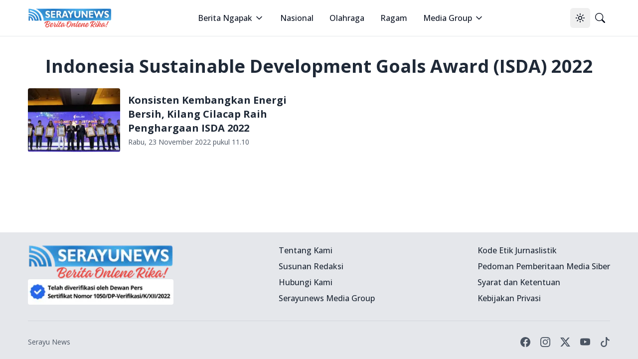

--- FILE ---
content_type: text/html; charset=utf-8
request_url: https://serayunews.com/tag/indonesia-sustainable-development-goals-award-isda-2022
body_size: 9495
content:
<!DOCTYPE html><html lang="id"><head><meta charSet="utf-8"/><meta name="viewport" content="width=device-width, initial-scale=1"/><link rel="stylesheet" href="/_next/static/css/b429c8963b8e43d1.css" data-precedence="next"/><link rel="preload" as="script" fetchPriority="low" href="/_next/static/chunks/webpack-fad686162ff2d903.js"/><script src="/_next/static/chunks/fd9d1056-b6bd4111191f2b98.js" async=""></script><script src="/_next/static/chunks/966-14539124982ca71a.js" async=""></script><script src="/_next/static/chunks/main-app-670f083d2ff0c1f7.js" async=""></script><script src="/_next/static/chunks/878-562277c3dc913fb1.js" async=""></script><script src="/_next/static/chunks/3-06c986d4cd7131c4.js" async=""></script><script src="/_next/static/chunks/730-1d750ad6a4a91674.js" async=""></script><script src="/_next/static/chunks/app/layout-87b977d2c09a44b0.js" async=""></script><script src="/_next/static/chunks/app/error-65bc1cb6c4d95992.js" async=""></script><script src="/_next/static/chunks/156-812a44897c021294.js" async=""></script><script src="/_next/static/chunks/app/tag/%5BtagSlug%5D/page-8907291d33d482ce.js" async=""></script><script async="" src="https://pagead2.googlesyndication.com/pagead/js/adsbygoogle.js?client=ca-pub-8898395205080050" crossorigin="anonymous"></script><link rel="preload" href="https://news.google.com/swg/js/v1/swg-basic.js" as="script"/><link rel="dns-prefetch" href="https://serayunews.pw"/><link rel="dns-prefetch" href="https://pagead2.googlesyndication.com"/><link rel="dns-prefetch" href="https://securepubads.g.doubleclick.net"/><link rel="dns-prefetch" href="https://googleads.g.doubleclick.net"/><link rel="dns-prefetch" href="https://tpc.googlesyndication.com"/><link rel="dns-prefetch" href="https://stats.g.doubleclick.net"/><link rel="dns-prefetch" href="https://www.googletagmanager.com"/><link rel="dns-prefetch" href="https://www.google.com"/><link rel="dns-prefetch" href="https://analytics.google.com"/><link rel="dns-prefetch" href="https://fundingchoicesmessages.google.com"/><title>Indonesia Sustainable Development Goals Award (ISDA) 2022 - Serayu News</title><meta name="description" content="Indonesia Sustainable Development Goals Award (ISDA) 2022"/><meta name="keywords" content="Indonesia Sustainable Development Goals Award (ISDA) 2022"/><meta name="publisher" content="Serayu News"/><meta name="robots" content="noindex, nofollow"/><meta name="googlebot" content="noindex, nofollow"/><link rel="canonical" href="https://serayunews.com/tag/indonesia-sustainable-development-goals-award-isda-2022"/><meta name="google-site-verification" content="hbZSsnkE2CjzZJeB9AIYsWiV-XoyQuBUzr2MTgCKsZc"/><meta property="og:title" content="Indonesia Sustainable Development Goals Award (ISDA) 2022 - Serayu News"/><meta property="og:description" content="Indonesia Sustainable Development Goals Award (ISDA) 2022"/><meta property="og:url" content="https://serayunews.com/tag/indonesia-sustainable-development-goals-award-isda-2022"/><meta property="og:site_name" content="Serayu News"/><meta property="og:locale" content="id_ID"/><meta property="og:image" content="https://serayunews.pw/wp-content/uploads/2023/05/favicon-serayunews.jpg"/><meta property="og:image:width" content="500"/><meta property="og:image:height" content="500"/><meta property="og:image:type" content="image/jpg"/><meta name="twitter:card" content="summary_large_image"/><meta name="twitter:site" content="Serayu News"/><meta name="twitter:creator" content="@SerayuNews"/><meta name="twitter:title" content="Indonesia Sustainable Development Goals Award (ISDA) 2022 - Serayu News"/><meta name="twitter:description" content="Indonesia Sustainable Development Goals Award (ISDA) 2022"/><meta name="twitter:image" content="https://serayunews.pw/wp-content/uploads/2023/05/favicon-serayunews.jpg"/><link rel="icon" href="/favicon.ico" type="image/x-icon" sizes="16x16"/><meta name="next-size-adjust"/><script type="application/ld+json">{"@context":"https://schema.org","@type":"Organization","name":"Serayu News","url":"https://serayunews.com","sameAs":["https://www.facebook.com/serayunews","https://www.instagram.com/serayunewscom","https://twitter.com/SerayuNews","https://www.youtube.com/@SerayuNews","https://www.tiktok.com/@serayunews"],"logo":"https://serayunews.pw/wp-content/uploads/2023/03/SERAYUNEWS-280_43.png"}</script><script src="/_next/static/chunks/polyfills-42372ed130431b0a.js" noModule=""></script></head><body class="__className_9c011f flex flex-col min-h-screen antialiased bg-white dark:bg-gray-900"><noscript><iframe src="https://www.googletagmanager.com/ns.html?id=GTM-MHZJGJM" height="0" width="0" style="display:none;visibility:hidden"></iframe></noscript><script>!function(){try{var d=document.documentElement,c=d.classList;c.remove('light','dark');var e=localStorage.getItem('theme');if('system'===e||(!e&&true)){var t='(prefers-color-scheme: dark)',m=window.matchMedia(t);if(m.media!==t||m.matches){d.style.colorScheme = 'dark';c.add('dark')}else{d.style.colorScheme = 'light';c.add('light')}}else if(e){c.add(e|| '')}if(e==='light'||e==='dark')d.style.colorScheme=e}catch(e){}}()</script><nav class="bg-white dark:bg-slate-950 sticky w-full z-50 top-0 start-0 border-b border-gray-200 dark:border-gray-800"><div class="max-w-screen-xl flex flex-wrap items-center justify-between mx-auto p-4"><a href="/" class="flex items-center space-x-3"><img alt="Serayu News Logo" loading="lazy" width="168" height="40" decoding="async" data-nimg="1" class="h-9 w-auto sm:h-10" style="color:transparent" srcSet="/_next/image?url=%2Flogo-sn.png&amp;w=256&amp;q=75 1x, /_next/image?url=%2Flogo-sn.png&amp;w=384&amp;q=75 2x" src="/_next/image?url=%2Flogo-sn.png&amp;w=384&amp;q=75"/></a><div class="flex lg:order-2"><button class="inline-flex items-center justify-center whitespace-nowrap rounded-md text-sm font-medium ring-offset-background transition-colors focus-visible:outline-none focus-visible:ring-2 focus-visible:ring-ring focus-visible:ring-offset-2 disabled:pointer-events-none disabled:opacity-50 hover:bg-accent hover:text-accent-foreground h-10 w-10" type="button" id="radix-:Rcqkq:" aria-haspopup="menu" aria-expanded="false" data-state="closed"><svg xmlns="http://www.w3.org/2000/svg" width="24" height="24" viewBox="0 0 24 24" fill="none" stroke="currentColor" stroke-width="2" stroke-linecap="round" stroke-linejoin="round" class="lucide lucide-sun size-[1.2rem] rotate-0 scale-100 transition-all dark:-rotate-90 dark:scale-0"><circle cx="12" cy="12" r="4"></circle><path d="M12 2v2"></path><path d="M12 20v2"></path><path d="m4.93 4.93 1.41 1.41"></path><path d="m17.66 17.66 1.41 1.41"></path><path d="M2 12h2"></path><path d="M20 12h2"></path><path d="m6.34 17.66-1.41 1.41"></path><path d="m19.07 4.93-1.41 1.41"></path></svg><svg xmlns="http://www.w3.org/2000/svg" width="24" height="24" viewBox="0 0 24 24" fill="none" stroke="currentColor" stroke-width="2" stroke-linecap="round" stroke-linejoin="round" class="lucide lucide-moon absolute size-[1.2rem] rotate-90 scale-0 transition-all dark:rotate-0 dark:scale-100"><path d="M12 3a6 6 0 0 0 9 9 9 9 0 1 1-9-9Z"></path></svg><span class="sr-only">Toggle theme</span></button><a href="/search" class="inline-flex items-center justify-center whitespace-nowrap rounded-md text-sm font-medium ring-offset-background transition-colors focus-visible:outline-none focus-visible:ring-2 focus-visible:ring-ring focus-visible:ring-offset-2 disabled:pointer-events-none disabled:opacity-50 hover:bg-accent hover:text-accent-foreground h-10 w-10"><svg xmlns="http://www.w3.org/2000/svg" width="1em" height="1em" viewBox="0 0 16 16" class="size-[1.2rem]"><path fill="currentColor" d="M11.742 10.344a6.5 6.5 0 1 0-1.397 1.398h-.001q.044.06.098.115l3.85 3.85a1 1 0 0 0 1.415-1.414l-3.85-3.85a1 1 0 0 0-.115-.1zM12 6.5a5.5 5.5 0 1 1-11 0a5.5 5.5 0 0 1 11 0"></path></svg><span class="sr-only">Pencarian</span></a><button class="inline-flex items-center justify-center whitespace-nowrap rounded-md text-sm font-medium ring-offset-background transition-colors focus-visible:outline-none focus-visible:ring-2 focus-visible:ring-ring focus-visible:ring-offset-2 disabled:pointer-events-none disabled:opacity-50 hover:bg-accent hover:text-accent-foreground h-10 w-10 lg:hidden"><span class="sr-only">Open main menu</span><svg xmlns="http://www.w3.org/2000/svg" width="24" height="24" viewBox="0 0 24 24" fill="none" stroke="currentColor" stroke-width="2" stroke-linecap="round" stroke-linejoin="round" class="lucide lucide-menu size-7"><line x1="4" x2="20" y1="12" y2="12"></line><line x1="4" x2="20" y1="6" y2="6"></line><line x1="4" x2="20" y1="18" y2="18"></line></svg></button></div><div class="items-center justify-between hidden w-full lg:flex lg:w-auto lg:order-1"><ul class="flex flex-col lg:p-0 mt-4 font-medium lg:space-x-8 lg:flex-row lg:mt-0 lg:border-0 lg:bg-white dark:bg-slate-950 dark:border-gray-700"><li><label class="flex items-center py-2 px-3 text-gray-900 rounded hover:bg-gray-100 md:hover:bg-transparent md:hover:text-blue-700 md:p-0 md:dark:hover:text-blue-500 dark:text-white dark:hover:bg-gray-800 dark:hover:text-white md:dark:hover:bg-transparent border-b border-gray-200 dark:border-gray-800 lg:border-0 cursor-pointer" type="button" id="radix-:Reqkq:" aria-haspopup="menu" aria-expanded="false" data-state="closed">Berita Ngapak<svg xmlns="http://www.w3.org/2000/svg" width="24" height="24" viewBox="0 0 24 24" fill="none" stroke="currentColor" stroke-width="2" stroke-linecap="round" stroke-linejoin="round" class="lucide lucide-chevron-down size-5 ml-1"><path d="m6 9 6 6 6-6"></path></svg></label></li><li><a href="/category/nasional" class="block py-2 px-3 text-gray-900 rounded hover:bg-gray-100 md:hover:bg-transparent md:hover:text-blue-700 md:p-0 md:dark:hover:text-blue-500 dark:text-white dark:hover:bg-gray-800 dark:hover:text-white md:dark:hover:bg-transparent border-b border-gray-200 dark:border-gray-800 lg:border-0">Nasional</a></li><li><a href="/category/sport" class="block py-2 px-3 text-gray-900 rounded hover:bg-gray-100 md:hover:bg-transparent md:hover:text-blue-700 md:p-0 md:dark:hover:text-blue-500 dark:text-white dark:hover:bg-gray-800 dark:hover:text-white md:dark:hover:bg-transparent border-b border-gray-200 dark:border-gray-800 lg:border-0">Olahraga</a></li><li><a href="/category/ragam" class="block py-2 px-3 text-gray-900 rounded hover:bg-gray-100 md:hover:bg-transparent md:hover:text-blue-700 md:p-0 md:dark:hover:text-blue-500 dark:text-white dark:hover:bg-gray-800 dark:hover:text-white md:dark:hover:bg-transparent border-b border-gray-200 dark:border-gray-800 lg:border-0">Ragam</a></li><li><label class="flex items-center py-2 px-3 text-gray-900 rounded hover:bg-gray-100 md:hover:bg-transparent md:hover:text-blue-700 md:p-0 md:dark:hover:text-blue-500 dark:text-white dark:hover:bg-gray-800 dark:hover:text-white md:dark:hover:bg-transparent border-b border-gray-200 dark:border-gray-800 lg:border-0 cursor-pointer" type="button" id="radix-:R1eqkq:" aria-haspopup="menu" aria-expanded="false" data-state="closed">Media Group<svg xmlns="http://www.w3.org/2000/svg" width="24" height="24" viewBox="0 0 24 24" fill="none" stroke="currentColor" stroke-width="2" stroke-linecap="round" stroke-linejoin="round" class="lucide lucide-chevron-down size-5 ml-1"><path d="m6 9 6 6 6-6"></path></svg></label></li></ul></div></div></nav><main class="w-full flex-grow max-w-screen-xl mx-auto p-4"><div class="space-y-6"><script type="application/ld+json">{"@context":"https://schema.org","@type":"BreadcrumbList","itemListElement":[{"@type":"ListItem","position":1,"item":{"@type":"WebSite","@id":"https://serayunews.com","name":"Beranda","image":"https://serayunews.pw/wp-content/uploads/2023/03/SERAYUNEWS-280_43.png"}},{"@type":"ListItem","position":2,"item":{"@type":"WebPage","@id":"https://serayunews.com/tag/indonesia-sustainable-development-goals-award-isda-2022","name":"Indonesia Sustainable Development Goals Award (ISDA) 2022 - Serayu News"}}]}</script><div class="flex justify-center"><h1 class="text-4xl font-bold text-gray-800 dark:text-gray-200">Indonesia Sustainable Development Goals Award (ISDA) 2022</h1></div><div class="grid lg:grid-cols-2 gap-6"><!--$?--><template id="B:0"></template><div class="flex items-center mb-6 animate-pulse"><div class="w-1/3 me-4"><div class="rounded w-full h-28 xl:h-32 bg-gray-400 dark:bg-gray-600"></div></div><div class="w-2/3"><div class="w-full h-6 rounded bg-gray-400 dark:bg-gray-600 mb-2"></div><div class="w-3/4 h-6 rounded bg-gray-400 dark:bg-gray-600 mb-2"></div><div class="w-1/2 h-4 rounded bg-gray-400 dark:bg-gray-600"></div></div></div><div class="flex items-center mb-6 animate-pulse"><div class="w-1/3 me-4"><div class="rounded w-full h-28 xl:h-32 bg-gray-400 dark:bg-gray-600"></div></div><div class="w-2/3"><div class="w-full h-6 rounded bg-gray-400 dark:bg-gray-600 mb-2"></div><div class="w-3/4 h-6 rounded bg-gray-400 dark:bg-gray-600 mb-2"></div><div class="w-1/2 h-4 rounded bg-gray-400 dark:bg-gray-600"></div></div></div><div class="flex items-center mb-6 animate-pulse"><div class="w-1/3 me-4"><div class="rounded w-full h-28 xl:h-32 bg-gray-400 dark:bg-gray-600"></div></div><div class="w-2/3"><div class="w-full h-6 rounded bg-gray-400 dark:bg-gray-600 mb-2"></div><div class="w-3/4 h-6 rounded bg-gray-400 dark:bg-gray-600 mb-2"></div><div class="w-1/2 h-4 rounded bg-gray-400 dark:bg-gray-600"></div></div></div><div class="flex items-center mb-6 animate-pulse"><div class="w-1/3 me-4"><div class="rounded w-full h-28 xl:h-32 bg-gray-400 dark:bg-gray-600"></div></div><div class="w-2/3"><div class="w-full h-6 rounded bg-gray-400 dark:bg-gray-600 mb-2"></div><div class="w-3/4 h-6 rounded bg-gray-400 dark:bg-gray-600 mb-2"></div><div class="w-1/2 h-4 rounded bg-gray-400 dark:bg-gray-600"></div></div></div><!--/$--></div></div></main><div class="bg-gray-200 dark:bg-slate-950 py-6 mt-6"><div class="max-w-screen-xl mx-auto px-4"><div class="w-full"><div class="w-full flex flex-col sm:flex-row justify-between gap-6"><div class="flex flex-col items-center sm:w-1/3 md:items-start mb-2 lg:mb-0 gap-6"><img alt="Serayu News Logo" loading="lazy" width="134.3" height="32" decoding="async" data-nimg="1" class="w-[80%] sm:w-full" style="color:transparent" srcSet="/_next/image?url=%2Flogo-sn.png&amp;w=256&amp;q=75 1x, /_next/image?url=%2Flogo-sn.png&amp;w=384&amp;q=75 2x" src="/_next/image?url=%2Flogo-sn.png&amp;w=384&amp;q=75"/><img alt="Checklist Icon" loading="lazy" width="250" height="100" decoding="async" data-nimg="1" class="rounded w-[80%] sm:w-full" style="color:transparent" srcSet="/_next/image?url=%2Fpers-verification.png&amp;w=256&amp;q=75 1x, /_next/image?url=%2Fpers-verification.png&amp;w=640&amp;q=75 2x" src="/_next/image?url=%2Fpers-verification.png&amp;w=640&amp;q=75"/></div><div class="w-full flex flex-col sm:flex-row justify-between gap-2"><div class="hidden sm:block"> </div><div class="justify-start"><ul class="text-gray-800 dark:text-gray-200 font-medium space-y-2"><li><a href="/page/tentang-kami" class="hover:underline ">Tentang Kami</a></li><li><a href="/page/susunan-redaksi" class="hover:underline">Susunan Redaksi</a></li><li><a href="/page/hubungi-kami" class="hover:underline">Hubungi Kami</a></li><li><a href="/page/serayunews-media-group" class="hover:underline">Serayunews Media Group</a></li></ul></div><div class="justify-end"><ul class="text-gray-800 dark:text-gray-200 font-medium space-y-2"><li><a href="/page/kode-etik-jurnalistik" class="hover:underline">Kode Etik Jurnaslistik</a></li><li><a href="/page/pedoman-pemberitaan-media-siber" class="hover:underline">Pedoman Pemberitaan Media Siber</a></li><li><a href="/page/disclaimer" class="hover:underline">Syarat dan Ketentuan</a></li><li><a href="/page/kebijakan-privasi" class="hover:underline">Kebijakan Privasi</a></li></ul></div></div></div></div><hr class="my-6 border-gray-300 sm:mx-auto dark:border-gray-700 lg:my-8"/><div class="w-full flex flex-col sm:flex-row sm:items-center sm:justify-between gap-4"><div class="flex justify-center items-center sm:justify-start space-x-3"><div class="text-sm text-gray-600 sm:text-center dark:text-gray-300"><a href="/" class="hover:underline">Serayu News</a></div></div><div class="flex justify-center sm:justify-start space-x-5"><a href="https://www.facebook.com/serayunews" class="text-gray-600 hover:text-gray-900 dark:text-gray-300 dark:hover:text-white"><svg xmlns="http://www.w3.org/2000/svg" width="1em" height="1em" viewBox="0 0 16 16" class="w-5 h-5"> <path fill="currentColor" d="M16 8.049c0-4.446-3.582-8.05-8-8.05C3.58 0-.002 3.603-.002 8.05c0 4.017 2.926 7.347 6.75 7.951v-5.625h-2.03V8.05H6.75V6.275c0-2.017 1.195-3.131 3.022-3.131c.876 0 1.791.157 1.791.157v1.98h-1.009c-.993 0-1.303.621-1.303 1.258v1.51h2.218l-.354 2.326H9.25V16c3.824-.604 6.75-3.934 6.75-7.951"> </path></svg><span class="sr-only">Facebook page</span></a><a href="https://www.instagram.com/serayunewscom" class="text-gray-600 hover:text-gray-900 dark:text-gray-300 dark:hover:text-white"><svg xmlns="http://www.w3.org/2000/svg" width="1em" height="1em" viewBox="0 0 16 16" class="w-5 h-5"><path fill="currentColor" d="M8 0C5.829 0 5.556.01 4.703.048C3.85.088 3.269.222 2.76.42a3.9 3.9 0 0 0-1.417.923A3.9 3.9 0 0 0 .42 2.76C.222 3.268.087 3.85.048 4.7C.01 5.555 0 5.827 0 8.001c0 2.172.01 2.444.048 3.297c.04.852.174 1.433.372 1.942c.205.526.478.972.923 1.417c.444.445.89.719 1.416.923c.51.198 1.09.333 1.942.372C5.555 15.99 5.827 16 8 16s2.444-.01 3.298-.048c.851-.04 1.434-.174 1.943-.372a3.9 3.9 0 0 0 1.416-.923c.445-.445.718-.891.923-1.417c.197-.509.332-1.09.372-1.942C15.99 10.445 16 10.173 16 8s-.01-2.445-.048-3.299c-.04-.851-.175-1.433-.372-1.941a3.9 3.9 0 0 0-.923-1.417A3.9 3.9 0 0 0 13.24.42c-.51-.198-1.092-.333-1.943-.372C10.443.01 10.172 0 7.998 0zm-.717 1.442h.718c2.136 0 2.389.007 3.232.046c.78.035 1.204.166 1.486.275c.373.145.64.319.92.599s.453.546.598.92c.11.281.24.705.275 1.485c.039.843.047 1.096.047 3.231s-.008 2.389-.047 3.232c-.035.78-.166 1.203-.275 1.485a2.5 2.5 0 0 1-.599.919c-.28.28-.546.453-.92.598c-.28.11-.704.24-1.485.276c-.843.038-1.096.047-3.232.047s-2.39-.009-3.233-.047c-.78-.036-1.203-.166-1.485-.276a2.5 2.5 0 0 1-.92-.598a2.5 2.5 0 0 1-.6-.92c-.109-.281-.24-.705-.275-1.485c-.038-.843-.046-1.096-.046-3.233s.008-2.388.046-3.231c.036-.78.166-1.204.276-1.486c.145-.373.319-.64.599-.92s.546-.453.92-.598c.282-.11.705-.24 1.485-.276c.738-.034 1.024-.044 2.515-.045zm4.988 1.328a.96.96 0 1 0 0 1.92a.96.96 0 0 0 0-1.92m-4.27 1.122a4.109 4.109 0 1 0 0 8.217a4.109 4.109 0 0 0 0-8.217m0 1.441a2.667 2.667 0 1 1 0 5.334a2.667 2.667 0 0 1 0-5.334"></path></svg><span class="sr-only">Instagram account</span></a><a href="https://twitter.com/SerayuNews" class="text-gray-600 hover:text-gray-900 dark:text-gray-300 dark:hover:text-white"><svg xmlns="http://www.w3.org/2000/svg" width="1em" height="1em" viewBox="0 0 16 16" class="w-5 h-5"><path fill="currentColor" d="M12.6.75h2.454l-5.36 6.142L16 15.25h-4.937l-3.867-5.07l-4.425 5.07H.316l5.733-6.57L0 .75h5.063l3.495 4.633L12.601.75Zm-.86 13.028h1.36L4.323 2.145H2.865z"></path></svg><span class="sr-only">Titter account</span></a><a href="https://www.youtube.com/@SerayuNews" class="text-gray-600 hover:text-gray-900 dark:text-gray-300 dark:hover:text-white"><svg xmlns="http://www.w3.org/2000/svg" width="1em" height="1em" viewBox="0 0 16 16" class="w-5 h-5"><path fill="currentColor" d="M8.051 1.999h.089c.822.003 4.987.033 6.11.335a2.01 2.01 0 0 1 1.415 1.42c.101.38.172.883.22 1.402l.01.104l.022.26l.008.104c.065.914.073 1.77.074 1.957v.075c-.001.194-.01 1.108-.082 2.06l-.008.105l-.009.104c-.05.572-.124 1.14-.235 1.558a2.01 2.01 0 0 1-1.415 1.42c-1.16.312-5.569.334-6.18.335h-.142c-.309 0-1.587-.006-2.927-.052l-.17-.006l-.087-.004l-.171-.007l-.171-.007c-1.11-.049-2.167-.128-2.654-.26a2.01 2.01 0 0 1-1.415-1.419c-.111-.417-.185-.986-.235-1.558L.09 9.82l-.008-.104A31 31 0 0 1 0 7.68v-.123c.002-.215.01-.958.064-1.778l.007-.103l.003-.052l.008-.104l.022-.26l.01-.104c.048-.519.119-1.023.22-1.402a2.01 2.01 0 0 1 1.415-1.42c.487-.13 1.544-.21 2.654-.26l.17-.007l.172-.006l.086-.003l.171-.007A100 100 0 0 1 7.858 2zM6.4 5.209v4.818l4.157-2.408z"></path></svg><span class="sr-only">Youtube account</span></a><a href="https://www.tiktok.com/@serayunews" class="text-gray-600 hover:text-gray-900 dark:text-gray-300 dark:hover:text-white"><svg xmlns="http://www.w3.org/2000/svg" width="1em" height="1em" viewBox="0 0 16 16" class="w-5 h-5"><path fill="currentColor" d="M9 0h1.98c.144.715.54 1.617 1.235 2.512C12.895 3.389 13.797 4 15 4v2c-1.753 0-3.07-.814-4-1.829V11a5 5 0 1 1-5-5v2a3 3 0 1 0 3 3z"></path></svg><span class="sr-only">Tiktok account</span></a></div></div></div></div><script src="/_next/static/chunks/webpack-fad686162ff2d903.js" async=""></script><script>(self.__next_f=self.__next_f||[]).push([0]);self.__next_f.push([2,null])</script><script>self.__next_f.push([1,"1:HL[\"/_next/static/media/3d9ea938b6afa941-s.p.woff2\",\"font\",{\"crossOrigin\":\"\",\"type\":\"font/woff2\"}]\n2:HL[\"/_next/static/css/b429c8963b8e43d1.css\",\"style\"]\n"])</script><script>self.__next_f.push([1,"3:I[2846,[],\"\"]\n6:I[4707,[],\"\"]\n8:I[6423,[],\"\"]\n9:I[8003,[\"878\",\"static/chunks/878-562277c3dc913fb1.js\",\"3\",\"static/chunks/3-06c986d4cd7131c4.js\",\"730\",\"static/chunks/730-1d750ad6a4a91674.js\",\"185\",\"static/chunks/app/layout-87b977d2c09a44b0.js\"],\"\"]\na:I[2513,[\"878\",\"static/chunks/878-562277c3dc913fb1.js\",\"3\",\"static/chunks/3-06c986d4cd7131c4.js\",\"730\",\"static/chunks/730-1d750ad6a4a91674.js\",\"185\",\"static/chunks/app/layout-87b977d2c09a44b0.js\"],\"ThemeProvider\"]\nb:I[2473,[\"878\",\"static/chunks/878-562277c3dc913fb1.js\",\"3\",\"static/chunks/3-06c986d4cd7131c4.js\",\"730\",\"static/chunks/730-1d750ad6a4a91674.js\",\"185\",\"static/chunks/app/layout-87b977d2c09a44b0.js\"],\"default\"]\nc:I[376,[\"601\",\"static/chunks/app/error-65bc1cb6c4d95992.js\"],\"default\"]\nd:I[5878,[\"878\",\"static/chunks/878-562277c3dc913fb1.js\",\"156\",\"static/chunks/156-812a44897c021294.js\",\"656\",\"static/chunks/app/tag/%5BtagSlug%5D/page-8907291d33d482ce.js\"],\"Image\"]\n10:I[1060,[],\"\"]\n7:[\"tagSlug\",\"indonesia-sustainable-development-goals-award-isda-2022\",\"d\"]\ne:T5b6,M8 0C5.829 0 5.556.01 4.703.048C3.85.088 3.269.222 2.76.42a3.9 3.9 0 0 0-1.417.923A3.9 3.9 0 0 0 .42 2.76C.222 3.268.087 3.85.048 4.7C.01 5.555 0 5.827 0 8.001c0 2.172.01 2.444.048 3.297c.04.852.174 1.433.372 1.942c.205.526.478.972.923 1.417c.444.445.89.719 1.416.923c.51.198 1.09.333 1.942.372C5.555 15.99 5.827 16 8 16s2.444-.01 3.298-.048c.851-.04 1.434-.174 1.943-.372a3.9 3.9 0 0 0 1.416-.923c.445-.445.718-.891.923-1.417c.197-.509.332-1.09.372-1.942C15.99 10.445 16 10.173 16 8s-.01-2.445-.048-3.299c-.04-.851-.175-1.433-.372-1.941a3.9 3.9 0 0 0-.923-1.417A3.9 3.9 0 0 0 13.24.42c-.51-.198-1.092-.333-1.943-.372C10.443.01 10.172 0 7.998 0zm-.717 1.442h.718c2.136 0 2.389.007 3.232.046c.78.035 1.204.166 1.486.275c.373.145.64.319.92.599s.453.546.598.92c.11.281.24.705.275 1.485c.039.843.047 1.096.047 3.231s-.008 2.389-.047 3.232c-.035.78-.166 1.203-.275 1.485a2.5 2.5 0 0 1-.599.919c-.28.28-.546.453-.92.598c-.28.11-.704.24-1.485.276c-.843.038-1.096.047-3.232.047s-2.39-.009-3.233-.047c-.78-.036-1.203-.166-1.485-."])</script><script>self.__next_f.push([1,"276a2.5 2.5 0 0 1-.92-.598a2.5 2.5 0 0 1-.6-.92c-.109-.281-.24-.705-.275-1.485c-.038-.843-.046-1.096-.046-3.233s.008-2.388.046-3.231c.036-.78.166-1.204.276-1.486c.145-.373.319-.64.599-.92s.546-.453.92-.598c.282-.11.705-.24 1.485-.276c.738-.034 1.024-.044 2.515-.045zm4.988 1.328a.96.96 0 1 0 0 1.92a.96.96 0 0 0 0-1.92m-4.27 1.122a4.109 4.109 0 1 0 0 8.217a4.109 4.109 0 0 0 0-8.217m0 1.441a2.667 2.667 0 1 1 0 5.334a2.667 2.667 0 0 1 0-5.33411:[]\n"])</script><script>self.__next_f.push([1,"0:[\"$\",\"$L3\",null,{\"buildId\":\"tqLQ9tr2y9sDLZJ0h480U\",\"assetPrefix\":\"\",\"urlParts\":[\"\",\"tag\",\"indonesia-sustainable-development-goals-award-isda-2022\"],\"initialTree\":[\"\",{\"children\":[\"tag\",{\"children\":[[\"tagSlug\",\"indonesia-sustainable-development-goals-award-isda-2022\",\"d\"],{\"children\":[\"__PAGE__\",{}]}]}]},\"$undefined\",\"$undefined\",true],\"initialSeedData\":[\"\",{\"children\":[\"tag\",{\"children\":[[\"tagSlug\",\"indonesia-sustainable-development-goals-award-isda-2022\",\"d\"],{\"children\":[\"__PAGE__\",{},[[\"$L4\",\"$L5\",null],null],null]},[[null,[\"$\",\"$L6\",null,{\"parallelRouterKey\":\"children\",\"segmentPath\":[\"children\",\"tag\",\"children\",\"$7\",\"children\"],\"error\":\"$undefined\",\"errorStyles\":\"$undefined\",\"errorScripts\":\"$undefined\",\"template\":[\"$\",\"$L8\",null,{}],\"templateStyles\":\"$undefined\",\"templateScripts\":\"$undefined\",\"notFound\":\"$undefined\",\"notFoundStyles\":\"$undefined\"}]],null],null]},[null,[\"$\",\"$L6\",null,{\"parallelRouterKey\":\"children\",\"segmentPath\":[\"children\",\"tag\",\"children\"],\"error\":\"$undefined\",\"errorStyles\":\"$undefined\",\"errorScripts\":\"$undefined\",\"template\":[\"$\",\"$L8\",null,{}],\"templateStyles\":\"$undefined\",\"templateScripts\":\"$undefined\",\"notFound\":\"$undefined\",\"notFoundStyles\":\"$undefined\"}]],null]},[[[[\"$\",\"link\",\"0\",{\"rel\":\"stylesheet\",\"href\":\"/_next/static/css/b429c8963b8e43d1.css\",\"precedence\":\"next\",\"crossOrigin\":\"$undefined\"}]],[\"$\",\"html\",null,{\"lang\":\"id\",\"suppressHydrationWarning\":true,\"children\":[[\"$\",\"head\",null,{\"children\":[[\"$\",\"link\",null,{\"rel\":\"dns-prefetch\",\"href\":\"https://serayunews.pw\"}],[\"$\",\"link\",null,{\"rel\":\"dns-prefetch\",\"href\":\"https://pagead2.googlesyndication.com\"}],[\"$\",\"link\",null,{\"rel\":\"dns-prefetch\",\"href\":\"https://securepubads.g.doubleclick.net\"}],[\"$\",\"link\",null,{\"rel\":\"dns-prefetch\",\"href\":\"https://googleads.g.doubleclick.net\"}],[\"$\",\"link\",null,{\"rel\":\"dns-prefetch\",\"href\":\"https://tpc.googlesyndication.com\"}],[\"$\",\"link\",null,{\"rel\":\"dns-prefetch\",\"href\":\"https://stats.g.doubleclick.net\"}],[\"$\",\"link\",null,{\"rel\":\"dns-prefetch\",\"href\":\"https://www.googletagmanager.com\"}],[\"$\",\"link\",null,{\"rel\":\"dns-prefetch\",\"href\":\"https://www.google.com\"}],[\"$\",\"link\",null,{\"rel\":\"dns-prefetch\",\"href\":\"https://analytics.google.com\"}],[\"$\",\"link\",null,{\"rel\":\"dns-prefetch\",\"href\":\"https://fundingchoicesmessages.google.com\"}],[\"$\",\"script\",\"Organization\",{\"type\":\"application/ld+json\",\"dangerouslySetInnerHTML\":{\"__html\":\"{\\\"@context\\\":\\\"https://schema.org\\\",\\\"@type\\\":\\\"Organization\\\",\\\"name\\\":\\\"Serayu News\\\",\\\"url\\\":\\\"https://serayunews.com\\\",\\\"sameAs\\\":[\\\"https://www.facebook.com/serayunews\\\",\\\"https://www.instagram.com/serayunewscom\\\",\\\"https://twitter.com/SerayuNews\\\",\\\"https://www.youtube.com/@SerayuNews\\\",\\\"https://www.tiktok.com/@serayunews\\\"],\\\"logo\\\":\\\"https://serayunews.pw/wp-content/uploads/2023/03/SERAYUNEWS-280_43.png\\\"}\"}}],[\"$\",\"$L9\",null,{\"id\":\"gtm\",\"async\":true,\"dangerouslySetInnerHTML\":{\"__html\":\"(function(w,d,s,l,i){w[l]=w[l]||[];w[l].push({'gtm.start':\\n            new Date().getTime(),event:'gtm.js'});var f=d.getElementsByTagName(s)[0],\\n            j=d.createElement(s),dl=l!='dataLayer'?'\u0026l='+l:'';j.async=true;j.src=\\n            'https://www.googletagmanager.com/gtm.js?id='+i+dl;f.parentNode.insertBefore(j,f);\\n            })(window,document,'script','dataLayer','GTM-MHZJGJM');\"},\"strategy\":\"lazyOnload\"}],[\"$\",\"script\",null,{\"async\":true,\"src\":\"https://pagead2.googlesyndication.com/pagead/js/adsbygoogle.js?client=ca-pub-8898395205080050\",\"crossOrigin\":\"anonymous\"}],[\"$\",\"$L9\",null,{\"src\":\"https://news.google.com/swg/js/v1/swg-basic.js\",\"async\":true}],[\"$\",\"$L9\",null,{\"id\":\"swg-basic-init\",\"children\":\"\\n            (self.SWG_BASIC = self.SWG_BASIC || []).push(basicSubscriptions =\u003e {\\n              basicSubscriptions.init({\\n                type: \\\"NewsArticle\\\",\\n                isPartOfType: [\\\"Product\\\"],\\n                isPartOfProductId: \\\"CAow8sqVCw:openaccess\\\",\\n                clientOptions: { theme: \\\"light\\\", lang: \\\"id\\\" },\\n              });\\n            });\\n          \"}]]}],[\"$\",\"body\",null,{\"className\":\"__className_9c011f flex flex-col min-h-screen antialiased bg-white dark:bg-gray-900\",\"children\":[[\"$\",\"noscript\",null,{\"dangerouslySetInnerHTML\":{\"__html\":\"\u003ciframe src=\\\"https://www.googletagmanager.com/ns.html?id=GTM-MHZJGJM\\\" height=\\\"0\\\" width=\\\"0\\\" style=\\\"display:none;visibility:hidden\\\"\u003e\u003c/iframe\u003e\"}}],[\"$\",\"$La\",null,{\"attribute\":\"class\",\"defaultTheme\":\"system\",\"enableSystem\":true,\"disableTransitionOnChange\":true,\"children\":[[\"$\",\"$Lb\",null,{}],[\"$\",\"main\",null,{\"className\":\"w-full flex-grow max-w-screen-xl mx-auto p-4\",\"children\":[\"$\",\"$L6\",null,{\"parallelRouterKey\":\"children\",\"segmentPath\":[\"children\"],\"error\":\"$c\",\"errorStyles\":[],\"errorScripts\":[],\"template\":[\"$\",\"$L8\",null,{}],\"templateStyles\":\"$undefined\",\"templateScripts\":\"$undefined\",\"notFound\":[\"$\",\"div\",null,{\"className\":\"flex items-center justify-center min-h-screen\",\"children\":[\"$\",\"div\",null,{\"className\":\"text-gray-800 dark:text-gray-200 text-center space-y-6\",\"children\":[[\"$\",\"div\",null,{\"className\":\"space-y-2\",\"children\":[[\"$\",\"svg\",null,{\"xmlns\":\"http://www.w3.org/2000/svg\",\"width\":\"1em\",\"height\":\"1em\",\"viewBox\":\"0 0 24 24\",\"className\":\"inline-block w-auto h-28\",\"children\":[\"$\",\"path\",null,{\"fill\":\"none\",\"stroke\":\"currentColor\",\"stroke-linecap\":\"round\",\"stroke-linejoin\":\"round\",\"stroke-width\":\"2\",\"d\":\"M3 7v4a1 1 0 0 0 1 1h3m0-5v10m3-9v8a1 1 0 0 0 1 1h2a1 1 0 0 0 1-1V8a1 1 0 0 0-1-1h-2a1 1 0 0 0-1 1m7-1v4a1 1 0 0 0 1 1h3m0-5v10\"}]}],[\"$\",\"h1\",null,{\"className\":\"font-bold text-xl\",\"children\":\"Page Not Found!\"}],[\"$\",\"p\",null,{\"className\":\"text-lg\",\"children\":\"Halaman yang anda tuju tidak tersedia.\"}]]}],[\"$\",\"a\",null,{\"href\":\"/\",\"className\":\"inline-block p-2 me-2 text-white bg-blue-600 hover:bg-blue-700 rounded dark:bg-blue-700 dark:hover:bg-blue-800\",\"children\":[[\"$\",\"svg\",null,{\"xmlns\":\"http://www.w3.org/2000/svg\",\"width\":\"1em\",\"height\":\"1em\",\"viewBox\":\"0 0 16 16\",\"className\":\"w-4 h-4 inline-flex\",\"children\":[\"$\",\"path\",null,{\"fill\":\"currentColor\",\"fillRule\":\"evenodd\",\"d\":\"M1 8a7 7 0 1 0 14 0A7 7 0 0 0 1 8m15 0A8 8 0 1 1 0 8a8 8 0 0 1 16 0m-4.5-.5a.5.5 0 0 1 0 1H5.707l2.147 2.146a.5.5 0 0 1-.708.708l-3-3a.5.5 0 0 1 0-.708l3-3a.5.5 0 1 1 .708.708L5.707 7.5z\"}]}],\" Kembali ke Beranda\"]}]]}]}],\"notFoundStyles\":[]}]}],[\"$\",\"div\",null,{\"className\":\"bg-gray-200 dark:bg-slate-950 py-6 mt-6\",\"children\":[\"$\",\"div\",null,{\"className\":\"max-w-screen-xl mx-auto px-4\",\"children\":[[\"$\",\"div\",null,{\"className\":\"w-full\",\"children\":[\"$\",\"div\",null,{\"className\":\"w-full flex flex-col sm:flex-row justify-between gap-6\",\"children\":[[\"$\",\"div\",null,{\"className\":\"flex flex-col items-center sm:w-1/3 md:items-start mb-2 lg:mb-0 gap-6\",\"children\":[[\"$\",\"$Ld\",null,{\"src\":\"/logo-sn.png\",\"width\":134.3,\"height\":32,\"className\":\"w-[80%] sm:w-full\",\"alt\":\"Serayu News Logo\"}],[\"$\",\"$Ld\",null,{\"src\":\"/pers-verification.png\",\"width\":250,\"height\":100,\"className\":\"rounded w-[80%] sm:w-full\",\"alt\":\"Checklist Icon\"}]]}],[\"$\",\"div\",null,{\"className\":\"w-full flex flex-col sm:flex-row justify-between gap-2\",\"children\":[[\"$\",\"div\",null,{\"className\":\"hidden sm:block\",\"children\":\" \"}],[\"$\",\"div\",null,{\"className\":\"justify-start\",\"children\":[\"$\",\"ul\",null,{\"className\":\"text-gray-800 dark:text-gray-200 font-medium space-y-2\",\"children\":[[\"$\",\"li\",null,{\"children\":[\"$\",\"a\",null,{\"href\":\"/page/tentang-kami\",\"className\":\"hover:underline \",\"children\":\"Tentang Kami\"}]}],[\"$\",\"li\",null,{\"children\":[\"$\",\"a\",null,{\"href\":\"/page/susunan-redaksi\",\"className\":\"hover:underline\",\"children\":\"Susunan Redaksi\"}]}],[\"$\",\"li\",null,{\"children\":[\"$\",\"a\",null,{\"href\":\"/page/hubungi-kami\",\"className\":\"hover:underline\",\"children\":\"Hubungi Kami\"}]}],[\"$\",\"li\",null,{\"children\":[\"$\",\"a\",null,{\"href\":\"/page/serayunews-media-group\",\"className\":\"hover:underline\",\"children\":\"Serayunews Media Group\"}]}]]}]}],[\"$\",\"div\",null,{\"className\":\"justify-end\",\"children\":[\"$\",\"ul\",null,{\"className\":\"text-gray-800 dark:text-gray-200 font-medium space-y-2\",\"children\":[[\"$\",\"li\",null,{\"children\":[\"$\",\"a\",null,{\"href\":\"/page/kode-etik-jurnalistik\",\"className\":\"hover:underline\",\"children\":\"Kode Etik Jurnaslistik\"}]}],[\"$\",\"li\",null,{\"children\":[\"$\",\"a\",null,{\"href\":\"/page/pedoman-pemberitaan-media-siber\",\"className\":\"hover:underline\",\"children\":\"Pedoman Pemberitaan Media Siber\"}]}],[\"$\",\"li\",null,{\"children\":[\"$\",\"a\",null,{\"href\":\"/page/disclaimer\",\"className\":\"hover:underline\",\"children\":\"Syarat dan Ketentuan\"}]}],[\"$\",\"li\",null,{\"children\":[\"$\",\"a\",null,{\"href\":\"/page/kebijakan-privasi\",\"className\":\"hover:underline\",\"children\":\"Kebijakan Privasi\"}]}]]}]}]]}]]}]}],[\"$\",\"hr\",null,{\"className\":\"my-6 border-gray-300 sm:mx-auto dark:border-gray-700 lg:my-8\"}],[\"$\",\"div\",null,{\"className\":\"w-full flex flex-col sm:flex-row sm:items-center sm:justify-between gap-4\",\"children\":[[\"$\",\"div\",null,{\"className\":\"flex justify-center items-center sm:justify-start space-x-3\",\"children\":[\"$\",\"div\",null,{\"className\":\"text-sm text-gray-600 sm:text-center dark:text-gray-300\",\"children\":[\"$\",\"a\",null,{\"href\":\"/\",\"className\":\"hover:underline\",\"children\":\"Serayu News\"}]}]}],[\"$\",\"div\",null,{\"className\":\"flex justify-center sm:justify-start space-x-5\",\"children\":[[\"$\",\"a\",null,{\"href\":\"https://www.facebook.com/serayunews\",\"className\":\"text-gray-600 hover:text-gray-900 dark:text-gray-300 dark:hover:text-white\",\"children\":[[\"$\",\"svg\",null,{\"xmlns\":\"http://www.w3.org/2000/svg\",\"width\":\"1em\",\"height\":\"1em\",\"viewBox\":\"0 0 16 16\",\"className\":\"w-5 h-5\",\"children\":[\" \",[\"$\",\"path\",null,{\"fill\":\"currentColor\",\"d\":\"M16 8.049c0-4.446-3.582-8.05-8-8.05C3.58 0-.002 3.603-.002 8.05c0 4.017 2.926 7.347 6.75 7.951v-5.625h-2.03V8.05H6.75V6.275c0-2.017 1.195-3.131 3.022-3.131c.876 0 1.791.157 1.791.157v1.98h-1.009c-.993 0-1.303.621-1.303 1.258v1.51h2.218l-.354 2.326H9.25V16c3.824-.604 6.75-3.934 6.75-7.951\",\"children\":\" \"}]]}],[\"$\",\"span\",null,{\"className\":\"sr-only\",\"children\":\"Facebook page\"}]]}],[\"$\",\"a\",null,{\"href\":\"https://www.instagram.com/serayunewscom\",\"className\":\"text-gray-600 hover:text-gray-900 dark:text-gray-300 dark:hover:text-white\",\"children\":[[\"$\",\"svg\",null,{\"xmlns\":\"http://www.w3.org/2000/svg\",\"width\":\"1em\",\"height\":\"1em\",\"viewBox\":\"0 0 16 16\",\"className\":\"w-5 h-5\",\"children\":[\"$\",\"path\",null,{\"fill\":\"currentColor\",\"d\":\"$e\"}]}],[\"$\",\"span\",null,{\"className\":\"sr-only\",\"children\":\"Instagram account\"}]]}],[\"$\",\"a\",null,{\"href\":\"https://twitter.com/SerayuNews\",\"className\":\"text-gray-600 hover:text-gray-900 dark:text-gray-300 dark:hover:text-white\",\"children\":[[\"$\",\"svg\",null,{\"xmlns\":\"http://www.w3.org/2000/svg\",\"width\":\"1em\",\"height\":\"1em\",\"viewBox\":\"0 0 16 16\",\"className\":\"w-5 h-5\",\"children\":[\"$\",\"path\",null,{\"fill\":\"currentColor\",\"d\":\"M12.6.75h2.454l-5.36 6.142L16 15.25h-4.937l-3.867-5.07l-4.425 5.07H.316l5.733-6.57L0 .75h5.063l3.495 4.633L12.601.75Zm-.86 13.028h1.36L4.323 2.145H2.865z\"}]}],[\"$\",\"span\",null,{\"className\":\"sr-only\",\"children\":\"Titter account\"}]]}],[\"$\",\"a\",null,{\"href\":\"https://www.youtube.com/@SerayuNews\",\"className\":\"text-gray-600 hover:text-gray-900 dark:text-gray-300 dark:hover:text-white\",\"children\":[[\"$\",\"svg\",null,{\"xmlns\":\"http://www.w3.org/2000/svg\",\"width\":\"1em\",\"height\":\"1em\",\"viewBox\":\"0 0 16 16\",\"className\":\"w-5 h-5\",\"children\":[\"$\",\"path\",null,{\"fill\":\"currentColor\",\"d\":\"M8.051 1.999h.089c.822.003 4.987.033 6.11.335a2.01 2.01 0 0 1 1.415 1.42c.101.38.172.883.22 1.402l.01.104l.022.26l.008.104c.065.914.073 1.77.074 1.957v.075c-.001.194-.01 1.108-.082 2.06l-.008.105l-.009.104c-.05.572-.124 1.14-.235 1.558a2.01 2.01 0 0 1-1.415 1.42c-1.16.312-5.569.334-6.18.335h-.142c-.309 0-1.587-.006-2.927-.052l-.17-.006l-.087-.004l-.171-.007l-.171-.007c-1.11-.049-2.167-.128-2.654-.26a2.01 2.01 0 0 1-1.415-1.419c-.111-.417-.185-.986-.235-1.558L.09 9.82l-.008-.104A31 31 0 0 1 0 7.68v-.123c.002-.215.01-.958.064-1.778l.007-.103l.003-.052l.008-.104l.022-.26l.01-.104c.048-.519.119-1.023.22-1.402a2.01 2.01 0 0 1 1.415-1.42c.487-.13 1.544-.21 2.654-.26l.17-.007l.172-.006l.086-.003l.171-.007A100 100 0 0 1 7.858 2zM6.4 5.209v4.818l4.157-2.408z\"}]}],[\"$\",\"span\",null,{\"className\":\"sr-only\",\"children\":\"Youtube account\"}]]}],[\"$\",\"a\",null,{\"href\":\"https://www.tiktok.com/@serayunews\",\"className\":\"text-gray-600 hover:text-gray-900 dark:text-gray-300 dark:hover:text-white\",\"children\":[[\"$\",\"svg\",null,{\"xmlns\":\"http://www.w3.org/2000/svg\",\"width\":\"1em\",\"height\":\"1em\",\"viewBox\":\"0 0 16 16\",\"className\":\"w-5 h-5\",\"children\":[\"$\",\"path\",null,{\"fill\":\"currentColor\",\"d\":\"M9 0h1.98c.144.715.54 1.617 1.235 2.512C12.895 3.389 13.797 4 15 4v2c-1.753 0-3.07-.814-4-1.829V11a5 5 0 1 1-5-5v2a3 3 0 1 0 3 3z\"}]}],[\"$\",\"span\",null,{\"className\":\"sr-only\",\"children\":\"Tiktok account\"}]]}]]}]]}]]}]}]]}]]}]]}]],null],null],\"couldBeIntercepted\":false,\"initialHead\":[null,\"$Lf\"],\"globalErrorComponent\":\"$10\",\"missingSlots\":\"$W11\"}]\n"])</script><script>self.__next_f.push([1,"12:\"$Sreact.suspense\"\n13:I[49,[\"878\",\"static/chunks/878-562277c3dc913fb1.js\",\"156\",\"static/chunks/156-812a44897c021294.js\",\"656\",\"static/chunks/app/tag/%5BtagSlug%5D/page-8907291d33d482ce.js\"],\"PreloadCss\"]\n"])</script><script>self.__next_f.push([1,"5:[\"$\",\"div\",null,{\"className\":\"space-y-6\",\"children\":[[\"$\",\"script\",\"BreadcrumbList\",{\"type\":\"application/ld+json\",\"dangerouslySetInnerHTML\":{\"__html\":\"{\\\"@context\\\":\\\"https://schema.org\\\",\\\"@type\\\":\\\"BreadcrumbList\\\",\\\"itemListElement\\\":[{\\\"@type\\\":\\\"ListItem\\\",\\\"position\\\":1,\\\"item\\\":{\\\"@type\\\":\\\"WebSite\\\",\\\"@id\\\":\\\"https://serayunews.com\\\",\\\"name\\\":\\\"Beranda\\\",\\\"image\\\":\\\"https://serayunews.pw/wp-content/uploads/2023/03/SERAYUNEWS-280_43.png\\\"}},{\\\"@type\\\":\\\"ListItem\\\",\\\"position\\\":2,\\\"item\\\":{\\\"@type\\\":\\\"WebPage\\\",\\\"@id\\\":\\\"https://serayunews.com/tag/indonesia-sustainable-development-goals-award-isda-2022\\\",\\\"name\\\":\\\"Indonesia Sustainable Development Goals Award (ISDA) 2022 - Serayu News\\\"}}]}\"}}],[\"$\",\"div\",null,{\"className\":\"flex justify-center\",\"children\":[\"$\",\"h1\",null,{\"className\":\"text-4xl font-bold text-gray-800 dark:text-gray-200\",\"children\":\"Indonesia Sustainable Development Goals Award (ISDA) 2022\"}]}],[\"$\",\"div\",null,{\"className\":\"grid lg:grid-cols-2 gap-6\",\"children\":[\"$\",\"$12\",null,{\"fallback\":[[\"$\",\"div\",null,{\"className\":\"flex items-center mb-6 animate-pulse\",\"children\":[[\"$\",\"div\",null,{\"className\":\"w-1/3 me-4\",\"children\":[\"$\",\"div\",null,{\"className\":\"rounded w-full h-28 xl:h-32 bg-gray-400 dark:bg-gray-600\"}]}],[\"$\",\"div\",null,{\"className\":\"w-2/3\",\"children\":[[\"$\",\"div\",null,{\"className\":\"w-full h-6 rounded bg-gray-400 dark:bg-gray-600 mb-2\"}],[\"$\",\"div\",null,{\"className\":\"w-3/4 h-6 rounded bg-gray-400 dark:bg-gray-600 mb-2\"}],[\"$\",\"div\",null,{\"className\":\"w-1/2 h-4 rounded bg-gray-400 dark:bg-gray-600\"}]]}]]}],[\"$\",\"div\",null,{\"className\":\"flex items-center mb-6 animate-pulse\",\"children\":[[\"$\",\"div\",null,{\"className\":\"w-1/3 me-4\",\"children\":[\"$\",\"div\",null,{\"className\":\"rounded w-full h-28 xl:h-32 bg-gray-400 dark:bg-gray-600\"}]}],[\"$\",\"div\",null,{\"className\":\"w-2/3\",\"children\":[[\"$\",\"div\",null,{\"className\":\"w-full h-6 rounded bg-gray-400 dark:bg-gray-600 mb-2\"}],[\"$\",\"div\",null,{\"className\":\"w-3/4 h-6 rounded bg-gray-400 dark:bg-gray-600 mb-2\"}],[\"$\",\"div\",null,{\"className\":\"w-1/2 h-4 rounded bg-gray-400 dark:bg-gray-600\"}]]}]]}],[\"$\",\"div\",null,{\"className\":\"flex items-center mb-6 animate-pulse\",\"children\":[[\"$\",\"div\",null,{\"className\":\"w-1/3 me-4\",\"children\":[\"$\",\"div\",null,{\"className\":\"rounded w-full h-28 xl:h-32 bg-gray-400 dark:bg-gray-600\"}]}],[\"$\",\"div\",null,{\"className\":\"w-2/3\",\"children\":[[\"$\",\"div\",null,{\"className\":\"w-full h-6 rounded bg-gray-400 dark:bg-gray-600 mb-2\"}],[\"$\",\"div\",null,{\"className\":\"w-3/4 h-6 rounded bg-gray-400 dark:bg-gray-600 mb-2\"}],[\"$\",\"div\",null,{\"className\":\"w-1/2 h-4 rounded bg-gray-400 dark:bg-gray-600\"}]]}]]}],[\"$\",\"div\",null,{\"className\":\"flex items-center mb-6 animate-pulse\",\"children\":[[\"$\",\"div\",null,{\"className\":\"w-1/3 me-4\",\"children\":[\"$\",\"div\",null,{\"className\":\"rounded w-full h-28 xl:h-32 bg-gray-400 dark:bg-gray-600\"}]}],[\"$\",\"div\",null,{\"className\":\"w-2/3\",\"children\":[[\"$\",\"div\",null,{\"className\":\"w-full h-6 rounded bg-gray-400 dark:bg-gray-600 mb-2\"}],[\"$\",\"div\",null,{\"className\":\"w-3/4 h-6 rounded bg-gray-400 dark:bg-gray-600 mb-2\"}],[\"$\",\"div\",null,{\"className\":\"w-1/2 h-4 rounded bg-gray-400 dark:bg-gray-600\"}]]}]]}]],\"children\":[[\"$\",\"$L13\",null,{\"moduleIds\":[\"app/tag/[tagSlug]/page.tsx -\u003e ./tagPosts\"]}],\"$L14\"]}]}]]}]\n"])</script><script>self.__next_f.push([1,"f:[[\"$\",\"meta\",\"0\",{\"name\":\"viewport\",\"content\":\"width=device-width, initial-scale=1\"}],[\"$\",\"meta\",\"1\",{\"charSet\":\"utf-8\"}],[\"$\",\"title\",\"2\",{\"children\":\"Indonesia Sustainable Development Goals Award (ISDA) 2022 - Serayu News\"}],[\"$\",\"meta\",\"3\",{\"name\":\"description\",\"content\":\"Indonesia Sustainable Development Goals Award (ISDA) 2022\"}],[\"$\",\"meta\",\"4\",{\"name\":\"keywords\",\"content\":\"Indonesia Sustainable Development Goals Award (ISDA) 2022\"}],[\"$\",\"meta\",\"5\",{\"name\":\"publisher\",\"content\":\"Serayu News\"}],[\"$\",\"meta\",\"6\",{\"name\":\"robots\",\"content\":\"noindex, nofollow\"}],[\"$\",\"meta\",\"7\",{\"name\":\"googlebot\",\"content\":\"noindex, nofollow\"}],[\"$\",\"link\",\"8\",{\"rel\":\"canonical\",\"href\":\"https://serayunews.com/tag/indonesia-sustainable-development-goals-award-isda-2022\"}],[\"$\",\"meta\",\"9\",{\"name\":\"google-site-verification\",\"content\":\"hbZSsnkE2CjzZJeB9AIYsWiV-XoyQuBUzr2MTgCKsZc\"}],[\"$\",\"meta\",\"10\",{\"property\":\"og:title\",\"content\":\"Indonesia Sustainable Development Goals Award (ISDA) 2022 - Serayu News\"}],[\"$\",\"meta\",\"11\",{\"property\":\"og:description\",\"content\":\"Indonesia Sustainable Development Goals Award (ISDA) 2022\"}],[\"$\",\"meta\",\"12\",{\"property\":\"og:url\",\"content\":\"https://serayunews.com/tag/indonesia-sustainable-development-goals-award-isda-2022\"}],[\"$\",\"meta\",\"13\",{\"property\":\"og:site_name\",\"content\":\"Serayu News\"}],[\"$\",\"meta\",\"14\",{\"property\":\"og:locale\",\"content\":\"id_ID\"}],[\"$\",\"meta\",\"15\",{\"property\":\"og:image\",\"content\":\"https://serayunews.pw/wp-content/uploads/2023/05/favicon-serayunews.jpg\"}],[\"$\",\"meta\",\"16\",{\"property\":\"og:image:width\",\"content\":\"500\"}],[\"$\",\"meta\",\"17\",{\"property\":\"og:image:height\",\"content\":\"500\"}],[\"$\",\"meta\",\"18\",{\"property\":\"og:image:type\",\"content\":\"image/jpg\"}],[\"$\",\"meta\",\"19\",{\"name\":\"twitter:card\",\"content\":\"summary_large_image\"}],[\"$\",\"meta\",\"20\",{\"name\":\"twitter:site\",\"content\":\"Serayu News\"}],[\"$\",\"meta\",\"21\",{\"name\":\"twitter:creator\",\"content\":\"@SerayuNews\"}],[\"$\",\"meta\",\"22\",{\"name\":\"twitter:title\",\"content\":\"Indonesia Sustainable Development Goals Award (ISDA) 2022 - Serayu News\"}],[\"$\",\"meta\",\"23\",{\"name\":\"twitter:description\",\"content\":\"Indonesia Sustainable Development Goals Award (ISDA) 2022\"}],[\"$\",\"meta\",\"24\",{\"name\":\"twitter:image\",\"content\":\"https://serayunews.pw/wp-content/uploads/2023/05/favicon-serayunews.jpg\"}],[\"$\",\"link\",\"25\",{\"rel\":\"icon\",\"href\":\"/favicon.ico\",\"type\":\"image/x-icon\",\"sizes\":\"16x16\"}],[\"$\",\"meta\",\"26\",{\"name\":\"next-size-adjust\"}]]\n"])</script><script>self.__next_f.push([1,"4:null\n"])</script><script>self.__next_f.push([1,"15:I[1523,[\"878\",\"static/chunks/878-562277c3dc913fb1.js\",\"156\",\"static/chunks/156-812a44897c021294.js\",\"656\",\"static/chunks/app/tag/%5BtagSlug%5D/page-8907291d33d482ce.js\"],\"BailoutToCSR\"]\n14:[[[\"$\",\"div\",null,{\"className\":\"flex items-center\",\"children\":[[\"$\",\"div\",null,{\"className\":\"w-1/3 me-4\",\"children\":[\"$\",\"a\",null,{\"href\":\"/konsisten-kembangkan-energi-bersih-kilang-cilacap-raih-penghargaan-isda-2022\",\"children\":[\"$\",\"$Ld\",null,{\"src\":\"https://serayunews.pw/wp-content/uploads/2022/11/IMG-20221123-WA0008.jpg\",\"alt\":\"\",\"width\":242,\"height\":160,\"className\":\"rounded w-full h-28 sm:h-32 2xl:h-40 object-cover\"}]}]}],[\"$\",\"div\",null,{\"className\":\"w-2/3\",\"children\":[[\"$\",\"a\",null,{\"href\":\"/konsisten-kembangkan-energi-bersih-kilang-cilacap-raih-penghargaan-isda-2022\",\"className\":\"text-base sm:text-lg xl:text-xl leading-tight sm:leading-relaxed font-medium sm:font-bold text-gray-800 dark:text-gray-200 hover:underline\",\"dangerouslySetInnerHTML\":{\"__html\":\"Konsisten Kembangkan Energi Bersih, Kilang Cilacap Raih Penghargaan ISDA 2022\"}}],[\"$\",\"p\",null,{\"className\":\"text-xs sm:text-sm text-gray-600 dark:text-gray-400 mt-1\",\"children\":[\"$\",\"time\",null,{\"children\":\"Rabu, 23 November 2022 pukul 11.10\"}]}]]}]]}]],[\"$\",\"$12\",null,{\"fallback\":null,\"children\":[\"$\",\"$L15\",null,{\"reason\":\"next/dynamic\",\"children\":\"$L16\"}]}]]\n"])</script><script>self.__next_f.push([1,"17:I[7145,[\"878\",\"static/chunks/878-562277c3dc913fb1.js\",\"156\",\"static/chunks/156-812a44897c021294.js\",\"656\",\"static/chunks/app/tag/%5BtagSlug%5D/page-8907291d33d482ce.js\"],\"default\"]\n16:[\"$\",\"$L17\",null,{\"pgInfo\":{\"endCursor\":\"YXJyYXljb25uZWN0aW9uOjkzODcx\",\"hasNextPage\":false,\"hasPreviousPage\":false,\"startCursor\":\"YXJyYXljb25uZWN0aW9uOjkzODcx\"},\"slug\":\"indonesia-sustainable-development-goals-award-isda-2022\"}]\n"])</script><div hidden id="S:0"><div class="flex items-center"><div class="w-1/3 me-4"><a href="/konsisten-kembangkan-energi-bersih-kilang-cilacap-raih-penghargaan-isda-2022"><img alt="" loading="lazy" width="242" height="160" decoding="async" data-nimg="1" class="rounded w-full h-28 sm:h-32 2xl:h-40 object-cover" style="color:transparent" srcSet="/_next/image?url=https%3A%2F%2Fserayunews.pw%2Fwp-content%2Fuploads%2F2022%2F11%2FIMG-20221123-WA0008.jpg&amp;w=256&amp;q=75 1x, /_next/image?url=https%3A%2F%2Fserayunews.pw%2Fwp-content%2Fuploads%2F2022%2F11%2FIMG-20221123-WA0008.jpg&amp;w=640&amp;q=75 2x" src="/_next/image?url=https%3A%2F%2Fserayunews.pw%2Fwp-content%2Fuploads%2F2022%2F11%2FIMG-20221123-WA0008.jpg&amp;w=640&amp;q=75"/></a></div><div class="w-2/3"><a href="/konsisten-kembangkan-energi-bersih-kilang-cilacap-raih-penghargaan-isda-2022" class="text-base sm:text-lg xl:text-xl leading-tight sm:leading-relaxed font-medium sm:font-bold text-gray-800 dark:text-gray-200 hover:underline">Konsisten Kembangkan Energi Bersih, Kilang Cilacap Raih Penghargaan ISDA 2022</a><p class="text-xs sm:text-sm text-gray-600 dark:text-gray-400 mt-1"><time>Rabu, 23 November 2022 pukul 11.10</time></p></div></div><!--$!--><template data-dgst="BAILOUT_TO_CLIENT_SIDE_RENDERING"></template><!--/$--></div><script>$RC=function(b,c,e){c=document.getElementById(c);c.parentNode.removeChild(c);var a=document.getElementById(b);if(a){b=a.previousSibling;if(e)b.data="$!",a.setAttribute("data-dgst",e);else{e=b.parentNode;a=b.nextSibling;var f=0;do{if(a&&8===a.nodeType){var d=a.data;if("/$"===d)if(0===f)break;else f--;else"$"!==d&&"$?"!==d&&"$!"!==d||f++}d=a.nextSibling;e.removeChild(a);a=d}while(a);for(;c.firstChild;)e.insertBefore(c.firstChild,a);b.data="$"}b._reactRetry&&b._reactRetry()}};$RC("B:0","S:0")</script><script defer src="https://static.cloudflareinsights.com/beacon.min.js/vcd15cbe7772f49c399c6a5babf22c1241717689176015" integrity="sha512-ZpsOmlRQV6y907TI0dKBHq9Md29nnaEIPlkf84rnaERnq6zvWvPUqr2ft8M1aS28oN72PdrCzSjY4U6VaAw1EQ==" data-cf-beacon='{"version":"2024.11.0","token":"20b28097379841679c2628ccae6081de","r":1,"server_timing":{"name":{"cfCacheStatus":true,"cfEdge":true,"cfExtPri":true,"cfL4":true,"cfOrigin":true,"cfSpeedBrain":true},"location_startswith":null}}' crossorigin="anonymous"></script>
</body></html>

--- FILE ---
content_type: text/html; charset=utf-8
request_url: https://www.google.com/recaptcha/api2/aframe
body_size: 267
content:
<!DOCTYPE HTML><html><head><meta http-equiv="content-type" content="text/html; charset=UTF-8"></head><body><script nonce="KOeQczRPEBdqUBayEEXOsg">/** Anti-fraud and anti-abuse applications only. See google.com/recaptcha */ try{var clients={'sodar':'https://pagead2.googlesyndication.com/pagead/sodar?'};window.addEventListener("message",function(a){try{if(a.source===window.parent){var b=JSON.parse(a.data);var c=clients[b['id']];if(c){var d=document.createElement('img');d.src=c+b['params']+'&rc='+(localStorage.getItem("rc::a")?sessionStorage.getItem("rc::b"):"");window.document.body.appendChild(d);sessionStorage.setItem("rc::e",parseInt(sessionStorage.getItem("rc::e")||0)+1);localStorage.setItem("rc::h",'1769744249412');}}}catch(b){}});window.parent.postMessage("_grecaptcha_ready", "*");}catch(b){}</script></body></html>